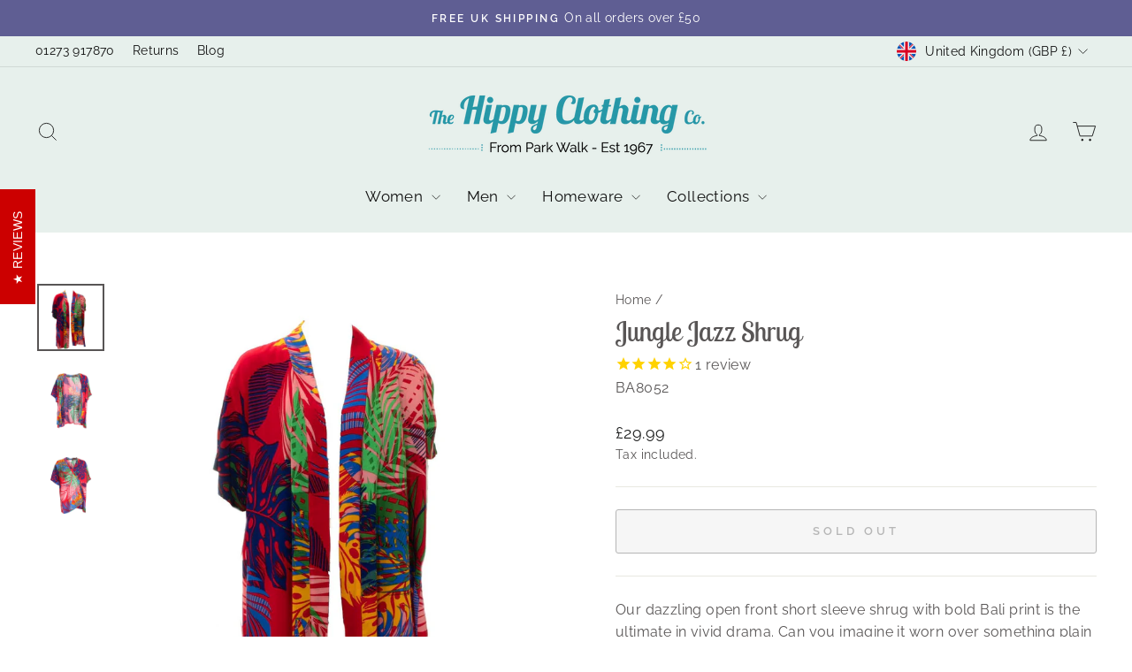

--- FILE ---
content_type: application/javascript; charset=utf-8
request_url: https://searchanise-ef84.kxcdn.com/preload_data.7m3v1M8B8H.js
body_size: 10115
content:
window.Searchanise.preloadedSuggestions=['tie dye','harem pants','harem trousers','patchwork trousers','low crotch harem pants','mens trousers','mens shirts','plus size','incense sticks','women\'s dungarees','maxi skirt','mens shorts','maxi dress','dungarees and jumpsuits','tie dye tops','sun hat','baja hoodie','womens tops','fleece lined trousers','tie dye top','t shirt','incense holder','fleece lined','wrap top','t shirts','men hats','womens shorts','tie dye leggings','tie dye dress','kids dungarees','popper skirt','vest top','dungaree dress','wide leg trousers','maxi dresses','waist coat','mens dungarees','long skirt','mens hoodies','kids clothing','womens hats','black trousers','genie pants','mens waistcoat','cotton harem pants','cotton trousers','black harem','vest tops','women\'s jewellery','wide leg','mini skirt','womens sale','patch work','hooded poncho','palazzo pants','shoulder bags','womens cardigan','bags & purses','incense cones','long sleeve','tie top','jewellery necklace','crop top','black harem pants','hippy tops','bum bag','wrist warmers','tie dye skirt','pinafore dress','elephant pants','cargo pants','jump suit','patchwork hoodie','men’s poncho','mens harem pants','men’s shorts','men’s trousers','wrap skirt','beach sarong','patchwork dungarees','jackets womens','gypsy skirt','cardigans womens','maxi skirts','cargo trousers','long dress','mushroom print','tie dye dresses','wall hanging','heart necklace','back packs','mens t shirts','trousers women','long skirts','mens shirt','men’s harem pants','silver earrings','bucket hat','hemp hat','black top','mens jackets','plus size harem pants','women’s jumpers','elephant trousers','midi skirts','drop crotch','yoga pants','baja hoodies','bandana headband','tie dye trousers','palazzo trousers','womens coat','trousers all','womens trousers','womens cotton clothing','green trousers','bed spread','tie dye t shirt','cotton dress','mens vest','boho tops','womens waistcoat','plain harem','grandad shirt','rainbow jacket','fleece harem','hanky hem','rainbow harem','drop crotch harem','green dress','harem dungarees','patchwork pants','tree of life','wrap trousers','hippy skirts','white top','aladdin pants','head band','smoking hats','bell sleeve','mens hats','tie dye skirts','childrens clothing','mens sale','mini dress','long sleeve top','corduroy harem','mens pants','incense stick holder','dream catcher','slipper socks','peacock feather harem pants','ponchos and kaftans','harem trousers plus size','crochet tops','tie dye clothing','sterling silver','high crotch harem pants','fingerless gloves','hippy trousers','rainbow hoodie','long coats','purple top','men\'s shorts','midi skirt','hemp trousers','mens hat','felt hat','pixie hoodie','celestial print','white trousers','cushion covers','batik sun pattern','wool jumper','kids harems','mushroom trousers','bell sleeve top','tunic tops','tie dye flares','green pants','fleece trousers','black skirt','dresses womens','rainbow hat','crystal necklace','hacky sack','pixie hood','nag champa','patchwork skirt','beach dress','harem pants men','om print','purple trousers','hippy dresses','round necklace','bucket hats','green top','striped cotton trousers','hand bag','blue dress','gemstone bracelets','halter top','men\'s trousers','rainbow trousers','green skirt','one size','mens hoodie','hemp shirt','men\'s shirts','oversized hemp harem pants','organic cotton','women’s trousers','sarong men','mens joggers','collarless shirt','yoga trousers','rainbow jumper','high crotch','men’s shirts','purple pants','velvet waistcoat','low crotch','tie dye harem','mens jeans','hair accessories','size guide','mens coats','satya incense','print trousers','white skirt','co ord','women trousers','white dress','womens blouses','play suit','blue top','elephant trouser','peacock trousers','sun glasses','patchouli oil','cami top','white harem pants','tie front top','batik sun','harem jumpsuit','halter neck','tie die','men\'s harem pants','striped trousers','mens poncho','fair trade','winter trousers','cotton cargo trousers','dye leggings','cotton pants','friendship bracelet','blue trousers','women jeans','womens cotton','cotton dresses s','cropped trousers','prayer flags','tie dye pants','tank top','tie dye shorts','head wear','joggers women\'s','warm harem pants','tie front','oil burner','cotton scarf','gringo trousers','flared trousers','men\'s jumpers','indian cotton scarf','women\'s trousers','dungarees women’s','drop jogger','dungaree shorts','yin yang','bum bags','mens shirt colourful','elephant harems','red dress','rainbow dress','nag champa incense','hooded blanket poncho','women cotton','patchwork dress','black pants','dungarees dress','petite clothing','wide leg pants','home decor','trousers cotton','tee shirts','cover up','patchwork shirt','fold top','smoking hat','bandeau top','patchwork harem','mens tie dye t shirts','grandad shirts','back pack','om shirt','hanky hem skirt','musical instrument','tie dye harem pants','beach cover up','tie dye tshirt','gift cards','sarong skirts','cushion cover','sun and moon','mens baja','purple tops','razor cut','rainbow tie dye','genie corduroy trousers','rainbow socks','cargo shorts','cord harem pants','men\'s kurta','thai elephant','mens jewellery','kaftan dress','tie dye shirt','tie dye t-shirt','red trousers','women\'s t shirts','harem trouser','tunic dress','cotton harem','tie dye bandeau','long sleeve tops','winter gloves','the dye','rainbow tops','purple skirt','black dress','ankle bracelet','harem joggers','om jacket','slouch bag','rainbow gloves','crop tops','batik trousers','popper skirts','incense box','lightweight cotton cargo trousers','upcycled sari','frida kahlo','men’s t shirts','pencil case','stud earrings','tops women','crochet top','satya incense sticks','palo santo','rainbow scarf','patchwork hat','men’s hoodies','acid wash','mens tie dye','shorts men','drop crotch pants','blue harem','women\'s tshirts','stripe trousers','tie dye harems','waistcoat men\'s','velvet harem','baby clothes','recycled sari','bardot top','dressing gown','womens harem pants','kaftan men','mens waistcoats','incense holders','gypsy skirts','men\'s shirt','patchwork jacket','short dress','thai fisherman','gift voucher','plus size top','mens harem','kids harem','tie dye dungarees','slim harem','rainbow top','men hoodie','men’s pants','hip bags','mens vests','tie tops','necklace pendant','hemp harem','rose quartz','thai elephant print harem trousers','knitted shrug','plain aladdin harem trousers','wooden box','men’s shirt','backflow cones','tie due','smock dress','womens 100% cotton','long dresses','patchwork top','harem pants mens','patchwork shorts','black tops','wool hats','flower print','men shorts','singing bowl','boob tube','hippie trousers','high crotch harem','sun catcher','knit cardi','women’s tops','men harem pants','jewellery box','winter clothing','orange trousers','hanky skirt','zip hoodie','incense burner','tie dye vest','womens hoodies','black obsidian','patchwork harem pants','pentagram necklace','mens t shirt','white shirt','blanket fleece','cotton wool','cotton skirt','womens top','lined socks','men\'s xxl','kimono dressing','flat sandals','cord black','om harem pants','womens boots','warm trousers','jumper wool','3 in 1 harems','peacock feather','dress sale','men’s harem','hanky hem dress','tie dye jersey harem pants','green harem','cargo harem pants','mini batik beach sarongs','hippie pants','shorts mens','sari skirt','low crotch harem','blanket wrap cardigan','boho pants','women tops','slouch beanie','xxxl trousers','rayon harem','mens t-shirts','halter neck dress','waist coats','tie dye womens','womens jackets','rainbow leggings','skater dress','mens tops','leg warmers','block print','mala beads','orange skirt','two piece','kimono jacket','harem yoga pants','fleece lined socks','shirts men','green harem pants','petite harem','pixie hooded tie top','hooded top','cami tops','men’s hats','tea light','red top','gift card','tie dye t shirts','large size','tie dye velvet','men\'s jackets','hemp backpack','tie dye layered hipster skirt','swim wear','tie dye hoodie','mexican baja','sun print','slim harem pants','cotton shirt','sari wrap top','silk harem pants','candle holder','men’s tie dye','women harem pants','smock top','genie trousers','red jasper','throw blanket','tree of life necklace','necklace silver','bell sleeve wrap top','wide leg trouser','hemp bag','lycra harem','hand rings','hand ring','black tie dye','women dress','black harem trousers','silver ring','lightweight hoodie','stonewashed harem trousers','white harem','skirts length','cotton tops','purple dress','bali abstract','pinafore dresses','hair band','kurta shirt','dream catchers','incense ash catcher','mens clothing','mallah beads','long tops','cross body bag','long sleeve dress','ali baba trousers','women\'s tops','greetings cards','harem men','organic goodness','smoking cap','zip up hoodie','jump suits','frida cushion','joss sticks','tie dye t','men\'s shoes','combat trousers','salt lamp','men\'s hat','womens t shirts','dragons blood','long kaftans','amethyst necklace','sun hats','solid perfume','om scarf','granny square','overdyed patchwork','utility belt','wax melts','men shirt','crop top tie dye','rainbow skirt','ladies t shirt','skirt maxi','plain top','hippy bags','tie up top','tribal soul','gift vouchers','skull trousers','fleece lined patchwork trousers','hat men','hip bag','men’s t','mens bandana','short skirt','beanie hat','mens fleece lined trousers','mandala trousers','oversized shirts','om dress','boho dresses','sun top','circle dress','cocoon dress','men\'s harem','summer tops','long sleeve tops women','womens harem','womens jumpers','mens tshirt','xxl harem','hippy hat','wrap tops','tiered maxi skirt','roll brim hat','long dungaree dress','black shirt','tie dye jumpsuit','festival dress','soap dish','backflow burner','open cardigan','velvet coat','hemp hats','patchwork clothing','ash catcher','mens jumpers','women’s top','orange top','jersey flares','men trousers','men’s hoodie','pixie top','gypsy skirt mini','mandala bedspread','fleece coats','white sage','girls clothes','grey harem','pink top','purple harem pants','patchouli incense','hippy pants','blanket poncho','mens cargo trousers','organic incense','lace up','back flow','wrap around trousers','mens ponchos','mushroom dress','sun dress','fleece harem pants','ladies tops','long length','glasto dress','tye dye','funky thread','hippy hats','patchwork popper skirt','mens lined cotton trousers','rainbow dungarees','long sleeved tops','men\'s dungarees','xl harem pants','all mens','rose quartz necklace','fisherman pants','short sleeve shirts','womens dungarees','tie dye harem jumpsuit','womens dresses','short dungarees','fleece pants','cardigan mens','gheri cotton','white sage incense','poncho men','fair trade rainbow','black cotton harem pants','rayon dress','short skirts','tribal soul incense','sari top','cargo shorts mens','screen print','lycra harems','harem pants women','silver stud','festival skirt','yoga trouser','men’s jumpers','pixie skirt','om clothing','sun pattern','zip up','ladies dress','sale women\'s','cotton playsuit','petite harem trousers','tie dye joggers','hemp harem pants','rainbow bowl','coin purse','baggy trousers','prayer flag','lined trousers','new in','plain harem pants','gift set','women\'s shirts','rara skirt','cone holders','semi precious necklaces','pixie dress','aladdin harem','belt bag','mexican baja hoodie','mens to','layered skirt','harem all in one','balloon skirt','rainbow mug','kids harem pants','hand warmers','mens patchwork trousers','cotton skirts','cami dress','sandalwood incense','tie shorts','sari dress','shorts women','men\'s tie dye','boho maxi skirt','warm harem','throw over','silver jew','plant pot','sari bunting','aladdin trousers','tie dye vests','sun moon','women\'s blouse','womens tie dye','mens patchwork','women\'s shoes','hoodies womens','men\'s hoodies','tiered skirt','tie dye jersey','heavy weight','wrist warmer','womens clothes','black suede skirt','solid perfume fragrances','cotton trousers women\'s','wool harem','white tops','sugar skull','men’s waistcoat','mini hanky skirt','hand fan','tie dye cargo','afghan coat','henna tattoo','beach wear','men’s jewellery','tank tops','knit top','wool jacket','wool jumpers','linen trousers','tall harem','discontinued come','black dungarees','shoulder bag','silver studs','tie dye jersey flares','tie dye t shirt mens','harem patchwork','men’s hat','tops with','waist bag','wind chime','pendant necklace','christmas decoration','halter dress','tiger eye','mushroom dungarees','blanket wrap','men’s vest','sun trousers','green tops','long coat','moon and star','flare sleeve','womens pants','velvet tops','tie dye tank top','white vest','hemp pants','triple moon','midi dresses','arm warmers','tie dye tshirts','bobble hat','green man','tibetan incense','cotton hoodie','summer maxi dress','v neck','harem mens','tie dye shorts mens','alibaba pants','dungaree dresses','womens skirts','carnelian bracelet','front tie','cotton cargo','wrap around','moon and stars','rainbow clothing','men’s dungarees','hats men','face mask','green tie dye','bell bottom trousers','pink tie dye','embroidered top','bali trousers','trousers men\'s','new in home','patchwork bee','peacock print','jogger harem','brown harem','upcycled sari patchwork harem pants','brushed cotton','black hoodie','slouch top','thick skirt','womens jacket','tie dye cardigan','womens coats','tree of life earrings','red skirt','paisley clothing','the dye tops','for children','jersey trousers','silver jewellery','women\'s size 18','tops shirts','corduroy trousers','song of india','tree of life jewellery','mens scarves','utility vest','brown trousers','knit wear','flower of life','yoga mat','pattern trousers','off the shoulder','felt hats','wall art','perfume fragrances','harem tie dye','tie die harem','lace top','flower top','women’s harem trousers','mens wear','patchwork jeans','brown leggings','blanket trousers','women’s harem pants','pink dress','rayon top','harem pants and trousers','mini skirts','himalayan salt lamp','incense cone','tie dyed','pocket harem','long cardigan','cotton patchwork joggers','thick trousers','tie dye t shirts and tops','hemp cotton','festival accessories','purple harem','lightweight tie dye hoodie','ali baba','night wear','thumb piano','mens summer hat','blue skirt','tote bag','zipped hoodie men\'s','womens clothing','fragrance oil','dye tie','big boots','pasta bowl','3 in 1 tops','dress with pockets','rainbow cardigan','colourful harem','incence sticks','plain trousers','white crochet tops','black cotton','wax burner','sweatshirt hoodie','black skirts','peacock skirt','nose ring','orange dress','cotton headbands','ladies hoodie','green w','women’s dresses','low waist','the dye trousers','black and white','summer dresses','size 20 harem','jasmine incense','stonewashed harem','tie dye mens','tie dye rainbow','fleece lined jacket','blue harem pants','womens shirts','musical instruments','flared leggings','lavender incense','table cloth','dog bowl','mens cotton','bell trousers','oud incense','blue tie dye','kids tie dye','organic masala incense','beach sarongs','short sleeve','pyjama set','mens dung','men’s jacket','tie dye hat','men’s tops','head scarf','hooded tops','t shirts me s','night dress','dragons blood incense','women\'s tie dye','chakra incence','floral harem','necklace earring','perfume pot','a line','drop jogger harems','dungarees kids','high waisted','ying yang','circle of friends','harem shorts','short sleeve shirt','jumpers and','extra large','mens cargo','sun batik','silk trousers','men poncho','oil burners','om print top','hair dye','love men','dye top','zip up jacket','cotton scarves','crochet hat','tales of india','pink harem','celestial dress','green men harem pants','trinket box','blue tie dye top','henna kit','mens lined trousers','rainbow teapot','cropped bali printed trousers','daisy print','ankle bracelets','peace shirt','christmas stocking','skirts size 16','me fleece','hemp bum bag','men\'s t shirts','incense catcher','wind chimes','cotton shorts','passport bag','floral indian tunic','wrap over skirt','om print cotton','hoody collection','cotton jacket','gringo vest','a line dress','100% cotton t shirt','tea light holder','women’s jackets','two piece set','fair trade harem pants','ack harem pants','print harem','duvet cover','mens trousers black','light hoodie','discount available','mens sunglasses','jersey harem','cropped pants','plus size dungarees','type dye','cotton bandana','patchwork coat','drop harem','thai harem pants','harem on','ladies trousers','open blanket wrap cardigan','dye skirt','go away evil','patchwork l','elephant print','hemp bumbag','men’s patchwork','mens jumper','distressed skirt','linen grandad','batik abstract','velvet trousers','wide leg jumpsuit','girls dresses','love beads','tie dye women','men\'s hoodie','rainbow shorts','jacket hoodies','womens plus size clothing','womens wide leg trousers','blue harem trousers','face masks','batik skirt','hoodie ladies','women\'s jeans','tribal soul white sage and palo santo incense','men\'s hats','velvet dress','pinafore mini dress','mens robe','cotton t shirt','petrol blue','tie die vest','trousers womens','dye dress','black trouser','garden incense','long kaftan','fleece jacket','sari patchwork','headband bandana','pan pipes','vest mens','rasta hat','yoga lounge pants','indian clothing','button up shirt','tie dye wrap top','women\'s skirt','long sleeve t','kantha coats','plain orange long','plant hanger','oversized t shirts','women harem','fleece lined hoodie','fleece genie trousers','womens hoodie','pink skirt','winter women','men’s harems','fairy hat','petrol top','sun catchers','hacky sacks','white blouse','yellow dress','dressing gowns','hippy dress','women\'s tights','gypsy top','loose knit','boho skirt','trousers mens','tie dye celestial','plaid patchwork','wool fleece','short harem pants','hanky dress','full length dress','elephant bedspread','mandala harem','short shorts','thermal trousers','soft cotton patchwork harem pants','pink trousers','wizard cloak','mango wood','mens alibaba pants','yellow pants','men’s joggers','women’s shorts','parrot trousers','cotton poncho','tie back top','tibetan prayer flags','collarless shirts','gringo top','purple tie dye','jersey harem pants','men dungarees','wrap dress','rain stick','patchwork joggers','harem jogger','low cotton jogger harem','womens dress','men’s jumper','new womens','tie die dress','trouser men','men\'s poncho','men\'s sale','women shirt','low harem','fleece lined black hoodie with rainbow rips','silver chain','head bands','long sleeved top','yoga bag','prayer beads','tie dye wide leg','halter neck dresses','flip flops','t shirt mens','kimono sleeve','patchwork men','brown skirt','of life','patch work skirt','women top','women’s dungarees','stone earrings','triple moon necklace','men\'s pants','mens gloves','blanket pants','women’s black trousers','drop harem pants','striped shirt','midi dress','velvet jacket','mens black','xxxl chest','the dye dress','jersey flare','open front','bed socks','men’s black','mens coat','leg warmer','himalayan salt','sizing info','biodegradable glitter','sari trousers','mens jacket','baggy pants','patchwork dungaree','summer sale','puffer jacket','harem pattern pants','cotton maxi dress','hippy trouser','95% rayon 5% spandex','men’s cotton shirt','women\'s loose tops','womens t shirt','black womens','harem dress','shift dresses','mens shoes','men cotton','men\'s cargo shorts','tops and vests','3/4 harem pants','ladies top','bag pack','tie dye patchwork','key ring','fanny pack','tie dye long sleeve','womens shirt','hooded shirt','cotton patchwork','wooden trinket box','patchwork trouser','men’s shoes','sleeveless tops','fleece lined pants','women’s pants','womens cotton trousers','yin yang necklace','buffalo check','men pants','new in homeware','purple dungarees','harem womens','short boots','tie dye clothing womens','psychedelic mushroom','incense stick','mens top','men\'s aladdin','sterling silver necklaces','grunge patchwork','cargo genie','die men\'s','patchwork dresses','razor cut trousers','cat print','tie dye trousers women\'s','cord skirt','mens harem top','oversized harem','silk scarf','acid wash harem','dresses maxi','jacket and coat','women\'s shorts','hooded sleeveless','kids trousers','feather earrings','womens tie dye t shirts','zodiac drop harem pants','rainbow earrings','rainbow pants','women’s harem','tie up','witch hat','flare pants','viscose harem','4xl chest','tie dye sleeveless dress','waisted mandala print trousers','women\'s shirt','black dresses','patch work shirt','mens tie dye vest','green shirt','elephant dress','thick cotton','plain drop crotch','dye t shirt','men\'s waistcoat','chunky knit bobble hat','black skull trousers','tarot cards','women’s hats','tie dyed and print patchwork','macrame hanger','rainbow knit','winter hats','grey trousers','wool jackets','dress top','navy harem pants','women shorts','low cotton jogger harem pants','waistcoats for men','tree of life bedspread','festival hats','wool trousers','ne klace','fringe hem','earrings studs','summer pants','men\'s top','mushroom hat','sign up','hippy jewellery','ladies shirts','patterned trousers','white shirts','first order','brown hat','long sleeve tie tie top','mens cotton shirt','essential oil','knitted shrugs','long sleeved','men patchwork','tie back tops','tie dye tops womens','red harems','rainbow plate','tube top','drop crotch harem pants','tie dye cotton','nepalese jacket','patchwork womens','ocarina musical','hanging stars','tie dye boxers-s','mushroom bunting','tie die top','kids clothes','tribe hat','mens clothes','hemp sun hat','printed trousers','colourful granny square crochet','trousers wide leg','harem trousers black','patchwork cotton','plain tops','pants men','dresses for a','co ords','sweat shirts','yellow skirt','patchwork genie pants','men vest','granddad shirts','pattern shirt','tie festival','flare bell bottoms','organic harem','white pants','cotton womens','cropped harem','black hat','v neck top','stick holder','hats women\'s','womans patch','hoodie jacket','men shirt black','womens vests','shorts dungarees','womens cargo trousers','mens patchwork shorts','tie dye blue','skirts with','patchwork cotton cargo trousers','paisley skirt','tea lights','red rayon','cotton clothing','cream harems','sun and moon print shirt','cat cave','lace up shirts','patchwork womens trousers','5xl t shirts','womens jumper','floral print','the dye dungarees','hooded baja','women’s jacket','sling bag','embroidered skirt','sari gift wrap','mushroom pants','bikini top','men jumpers','layered cotton','off shoulder top','little kathmandu','heavy cotton','mens grandad shirts','tie dye tee','dye tops','hats with','heera shrug','rainbow dreamcatcher','tie dye cardigans','overdyed fleece lined trousers','hoodie men','womens tee shirts','orange harem pants','best top','over top','chakra candle','elephant joggers','mens white shirt','om shorts','hi crotch pants','patchwork poncho','lamp shade','elephant necklace','bell sleeves','hoodie shirts','rose incense','thamel patch skirt','long shorts','boho bag','beanie hats','crochet cardigans','boho trousers','xl trousers','harem elephant','patchwork dungaree dress','men\'s coats','tea pot','here pants','men harem','boho dress','washing instructions','blue tops','mushroom top','wrap skirts','om print shirt','rainbow l','fleece top','pom pom','green recycled','halter neck top','heavy cotton patchwork','on a dark','harem rayon','heavy weight cotton','patchwork shirts','money belt','tie dye t-shirt women\'s','mens kurta','denim harem','slim trousers','incense gift set','button up crop top','purple hoodie','hoop earrings','patchwork sari','essential oils','hooded dress','organic cotton harem','cotton patchwork shorts','lemon print shorts','wool socks','swimming gear','womans t shirt','mosaic coasters','long skirt dress','joggers pants','children\'s dungarees','pants womens','mens cardigan','patchwork harem pants mens','wrap around skirt','afghan pants','bandeau dress','kids harem dungarees','birthday cards','cone burner','hemp wallet','plus size harem','tie shoulder dress','cotton dresses','spiritual incense','blanket fleece harem','men\'s tops','tie dye men','wrap pants','red pants','black tie dye pants','animal hat','cropped top','drop trousers','extra long','strappy dress','winter harem','hair pin','positive incense','ladies shirt','elephant bag','super hit','mens t-shirt','clothing for women','cargo joggers','head wrap','fleece genie','tie dye tank','mens hemp trousers','silver necklace','green dungarees','chain necklace','mens harem trousers','rainbow stripe','chrysocolla howlite','men\'s harem cotton pants','frida kahlo kimono','straw hat','bell bottoms','jumpsuit with pockets','short sleeve top','orange harem','ear rings','dye short','cardigans w','blue shirts','stripe harem','men’s sale','women’s black','mens summer trousers','tie the','green maxi','white tie dye','hippie top','women\'s harem pants','blue purple','holders for','extra wide leg','frankincense incense','bold harem','elephant earrings','festival gheri patchwork jacket','elephant hat','om trousers','sale incense sticks','gold harem pants','high crotch trousers','bobble hats','rainbow vest top','brown dress','gift wrap','girls dungarees','striped pants','men\'s hoodie\'s','black harems','overdyed patchwork trousers','clear quartz','plain genie','rainbow purse','harem pants for women','overall dress','men’s clothes','rose quartz heart','cold shoulder','long sari style jumpsuit','tealight holder','tie dye genie pants','batik print','jumper dress','mystic sky','men\'s dyed smiley vest','organic cotton gypsy maxi skirt','flower skirt','sari blouse','womens leggings','shirt blouse','elephant top','rainbow bowls','size 20 dress','moon earrings','blue green','kids pants','star and print','mens hoodie\'s','black white tie dye','atchwork pants','blue skirts','beach skirt','gringo shrugs','children’s clothing','baggy harem','elements soap','t shirts and tops','gemstone necklace','christmas tree incense','tie dye cargo harem pants','meditation candles','gold screen print harem pants','elf hat','batik pattern','check trousers','artist smock','handkerchief hem','pinafore mini','womens maxi dresses','crystal holder','rainbow t shirt','organic genie','poncho mens','beach dresses','hippy jumper','worry stones','low crotch pants','mandala t shirt','woolly hat','flared jeans','festival pants','mens overall','incense set','rainbow ceramic','wide trousers','mushroom print trousers','embroidered vest top','orange maxi skirt','speckled genie pants','brim hat','men cardigan','patchwork bee dress','yoga cushion','all hats','celestial shirt','batik sun pattern wrap','mens boho','batik jumpsuit','patchwork bag','purple jogger','1 low crotch floral block','glastonbury dress','hippy sun hat','front tie top','hooded brushed cotton poncho','men’s harem trousers','incence holder','fleece lined harem trousers','heavy cotton combat trousers','mens pullover','men jumper','bali dress','festival trousers','sage incense','tie waist','tie back','fleece hoodie','cap smoking cap','greeting card','cat bed','thai pants','om pants','plain aladdin','men tie dye shorts','pixie hat','sizing help','henna tube','womens all','rainbow ceramics','tops womens','mens clearance','peacock harem','stretch leggings','paisley dress','long sleeve shirts','man shirt','black tie dye t shirt','mini sarong','mens chakra trousers','patchwork tops','over t shirt','hanging star','noor oud incense','black t-shirts','moon child','cotton jacket black','reversible skirt','skull skirt','bandeau tops','cotton top','cotton collarless','friendship bracelets','hat hemp','bright tie dye hoodie','long top','hat rainbow','rainbow wallet','women’s low crotch','cotton patchwork trousers','bell bottom','bead necklace','striped shirts','patterned harem','circle necklace','mens collar shirts','rainbow harems','bags slouch','sleeveless hoodie','cotton joggers','hanging string','mens tie dye vests','mini backpack','purple bag','cone holder','layered patchwork skirt','striped harem pants','button dress','long harem pants','skirts popper','purple jacket','straight leg trousers','long sleeve t shirt','black rainbow fleece','denim shorts','men fleece','tie dye xxxl','crochet cardigan','tie dye rainbow shirt','thunder shaker','women’s cotton','patchwork jackets','tie dye genie','hooded smock pullover','pink harem pants','flower dress','mens vest top','t shirts womens','ali baba pants','kids tie dye shirts','woman’s jackets','5xl chest','turquoise skirt','kids dress','tie dye maxi skirt','womens patchwork','tie dye purple','lemon print','scatter cushions','tie dye cami top','dark rainbow knit','dye s','trousers harem','tie dye long skirt','skirt petrol','hot water','red skirts','mens rainbow jumper','let it be','tie dye maxi','y m','ceramic incense','up hoodie','jewellery return','cotton black harem pants','mushroom screenprint t-shirt','green tie top','harem hippy','feather print harem pants','wrap harem','men baja','leggings with skirt','black hippy trousers','all dungarees','cotton drop crotch','tie dye summer maxi dress','rainbow jeans','cotton mens pants','long t shirt','multi coloured','copper bracelet','me s','japanese style','black wide leg trousers','in a kent','velvet clothing','leg length 30','colourful jumpers','geometric blanket wrap','black cotton trousers','layered dress','rainbow joggers','log in','fleece lined harem','women\'s hoodie','cotton patchwork flares','purple and black harem','crossbody mini backpack','romper playsuit','men\'s buffalo check genie pants','mosaic mirror','silk kaftan','grandad collar','cargo harem','tie dye hoodies','women’s tie dye','dungarees shorts','men jackets','long cardigans','body bag','all dresses','swing dress','mens tie t','lightweight printed icon hoodie','mens yoga pants','christmas tree decorations','womens black harem','white gypsy skirt','indian cotton','gringo lightweight','mens black trousers','winter coat','short black skirt','moon and sun','sunflower printed','orange pants','wool felted','long trousers','patch work bag','spiral dress','flared sleeve top','elephant shirt','white linen','celestial skirt','men\'s clothing','light shades','fleece lined patch work trousers','boxer shorts','tops tie dye','rainbow popper skirt','fringe vest','blanket fleece trousers','olive green','rayon shorts','cotton jumpers','pixie hanky skirt','collarless grandad shirt','hooded shirts','rainbow tent dress','dark knit','thai trousers','hemp mix collarless','sun and stars','chakra bunting','wool harems','batik beach','womens harem trousers','asymmetric hemp mix','fleece trouser','top size 18','plant pots','dye t-shirts','moon star','black t-shirt','harem orange','dye mens','nepalese trousers','black truffle','floaty trousers','patchwork waistcoat','cat suncatcher','skater dresses','sun and moon dungarees','hippie skirt','thin hoodies','my orders','men\'s drop jogger harems','cropped tie back cami top','petite legs','boho rucksack','women\'s pants','jacket hood','kids patchwork hoodie','women\'s short harems','satya cones','harem shirt','elephant skirt','peacock top','swing coat','mens head','prairie maxi','stonewash dungarees','red harem womens pants','dye green','5xl mens shirts','fleece coat','low cotton jogger','hippy glasses','mens long shirt','tales of india incense','tracksuit bottoms','kids tie','patch trousers','crescent moon earrings','plain harem trousers','button through vest','jogger harem pants','wrap around pants','t shirt home','teal t with','tall dungarees','women’s hoodies','bell sleeved top','rainbow crockery','hematite bracelet','black crochet','shorts women\'s','skirt wraparound','green hoodie','round sunglasses','yoga mat bag','amethyst star','womens leg','mens necklace','fleece lined jackets','mens patchwork shirt','red harem pants','tie dye utility belt','ladies hoodies','hat hat','upcycled mini hanky skirt','elephant bookends','tie dye playsuit','blanket harem','overdyed patchwork joggers','tent dress','harem pants women\'s','pixie hooded','razor cut hoodie','dresses m','sleeveless top','wide leg harem','hippy skirt','crochet lace sleeveless top','aaruda satya','collarless short sleeved','men\'s lace up tunic shirt','pentacle necklace','the dye t shirt','tiered gypsy skirt','hoodie red','petrol colour trousers','lined hoodie','big love','gheri cotton poncho','cotton patchwork harem','wax melt','tie dye sando vest','women\'s clothing','star lantern','open front patchwork coat','woodland star','tie dye beach cover up','plain cotton cargo trousers','tie dye harem dungarees','tunic s','hooded robe','chris parsons','patchwork genie','strappy top','patchwork waistcoats','long sleeved dress','black baja hoodie','floral genie','black necklace','long hippy skirts','mens woven','jungle print','patchwork mens hats','tiered patchwork wide leg trousers','harem high crotch','green patchwork','purple black striped','corduroy skirt','tunic top','om earrings','harem trousers womens','chunky stitch','larger size','beach poncho','long length harem pants','cotton genie pants','men’s fleece lined','blue and red t shirt','mushroom bag','cotton drop crotch aladdin pants','drop crotch jogger harem pants','tassel hat','fair isle','carnelian necklace','waistcoats for','tie back dress','om t-shirt','green top women','kids dye','flying disc','linen shirt','tie dye shirts','grunge trousers','waistcoat purple','bucket hat\'s','mens hemp','festival hoodie','ie dye vest','white blouses','paisley pixie skirt','cotton cardigans','patchwork pinafore dress','mala necklace','fleece socks','maxi dress with short sleeves','sword pendant','hippy jeans','batik dress','top women','warm trousers fleece blanket','short sleeve dress','sari scarves','men\'s cotton striped cargo trousers','grey top','white trouser','flare top','jogger harems','coats women\'s','knitted dress','women\'s coat','mid skirt','reed diffuser','chunky sweater','coat mens','black leggings','hemp cotton trousers','men\'s hippie','mens dungaree','pork pie','string of elephants','patchwork cotton shirt','string of chickens','rayon trousers','singing bowls','balloon dress','harem jersey','t-shirt women','red and yellow','open waistcoat','harem pants xl','cotton rainbow alibaba pants','xxl elephant pants','glasses stand','hippy at heart wall plaque','tree life','kids patchwork dungarees','white maxi skirt','patchwork mens','purple shirt','mens baggy trousers','wave dress','tribal hat','long dungarees dress','cotton genie','celestial shrug','leather neck','colourful hoody','what size','beach cover','rainbow shirt','turquoise howlite','knit hat','wide leg yoga pants','hat cat','denim jean','mens black shirts','black rainbow','hoodie women\'s','petite dress','flare trousers','fleece lined harem pants','hand warmer','womens tie dye vest','dress dungarees','mens cotton trousers','harem drop crotch','overdyed harem','elephant harem','for boys','pixie jacket','trousers black','celestial print tie dye genie pants','hippy men','star and moon','women\'s top','lycra tie dye harems','wool coats','rainbow fleece','oud incense sticks','dress short','bralette top','women’s skirt','women’s hoodie','tie dye bottoms'];